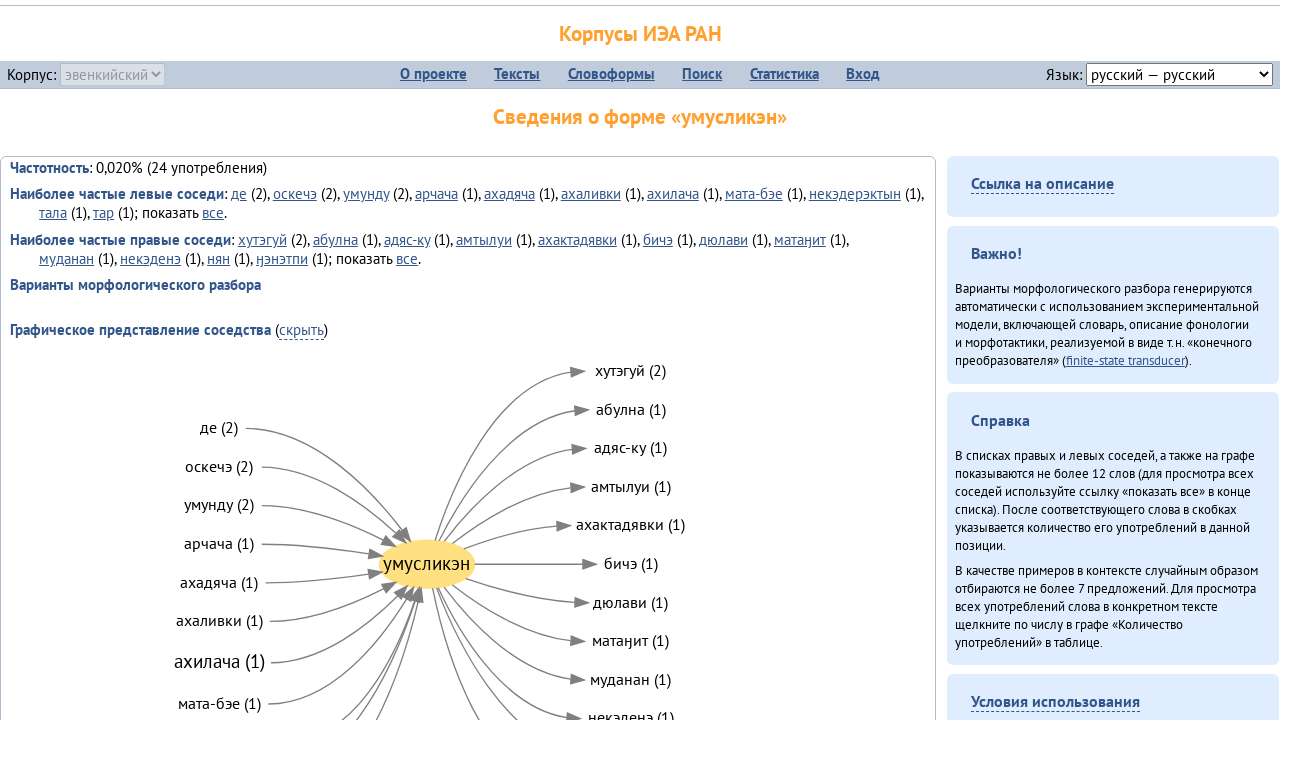

--- FILE ---
content_type: text/html; charset=UTF-8
request_url: https://corpora.iea.ras.ru/corpora/describe_word.php?word=%D1%83%D0%BC%D1%83%D1%81%D0%BB%D0%B8%D0%BA%D1%8D%D0%BD&b=r&prev=%D0%B0%D1%85%D0%B8%D0%BB%D0%B0%D1%87%D0%B0
body_size: 36927
content:

<!DOCTYPE html>
<html>
<head>
	<meta name="Content-Type" content="text/html; charset=utf-8">
	<title>Корпусы ИЭА&nbsp;РАН — Сведения о форме «умусликэн»</title>
	<!--base href="/corpora/"-->
	<link rel="icon" type="image/png" href="images/favicon.ico">
	<link rel="stylesheet" type="text/css" href="style/jquery-ui/smoothness/jquery-ui.css">
	<link rel="stylesheet" type="text/css" href="style/fonts.css">
	<link rel="stylesheet" type="text/css" href="style/main.css">
	<link rel="stylesheet" type="text/css" href="style/menu.css">
	<link rel="stylesheet" type="text/css" href="style/tables.css">
	<script type="text/javascript" language="javascript" src="javascript/jquery.js"></script>
	<script type="text/javascript" language="javascript" src="javascript/jquery.easing.js"></script>
	<script type="text/javascript" language="javascript" src="javascript/jquery-ui.js"></script>
	<script type="text/javascript" language="javascript" src="javascript/functions.js"></script>
</head>
<body>
<!--Начало видимой страницы-->
<div id="header"><h1><a style="color: inherit; text-decoration: none;" href="./" title="Переход к начальной странице">Корпусы ИЭА&nbsp;РАН</a></h1>
<table id="menu">
<tr>
	<td style="width: 22%; padding-left: 0.5em; text-align: left;">Корпус:&nbsp;<form style="display: inline;" action="/corpora/describe_word.php" method="post"><select name="lang_code" onchange="submit();" disabled><option value="yrk">ненецкий</option><option value="atv">телеутский</option><option value="cjs">шорский</option><option value="evn" selected>эвенкийский</option></select></form></td>
	<td>
	<!--Содержимое выпадающих меню-->
	<ul>
		<li><a href="./">О&nbsp;проекте</a><ul>
			<li><a href="structure.php">Структура&nbsp;корпуса</a></li>
			<li><a href="news.php">Новости</a></li>
			<li><a href="authors.php">Об&nbsp;авторах</a></li>
		</ul></li>
		<li><a href="texts.php">Тексты</a></li>
		<li><a href="wordforms.php">Словоформы</a><ul>
					<li><a href="compare.php">сравнение списков</a></li>
					<li><a href="concordance.php">конкорданс</a></li>
		</ul></li>
		<li><a href="search.php">Поиск</a><ul>
			<li><a href="search_lexgram.php">лексико-грамматический</a></li>
			<li><a href="compare_texts.php">пар предложений</a></li>
		</ul></li>
		<li><a href="statistics.php">Статистика</a></li>
		<li><!--Вход для администраторов--><a href="login.php?return=/corpora/describe_word.php?word=%D1%83%D0%BC%D1%83%D1%81%D0%BB%D0%B8%D0%BA%D1%8D%D0%BD&amp;b=r&amp;prev=%D0%B0%D1%85%D0%B8%D0%BB%D0%B0%D1%87%D0%B0">Вход</a></li>
	</ul></td>
	<td style="width: 22%; padding-right: 0.5em; text-align: right;">Язык:&nbsp;<form style="display: inline;" action="/corpora/describe_word.php" method="post"><select name="iface_lang" onchange="submit();"><option value="eng">английский — English</option><option value="rus" selected>русский — русский</option><option value="yrk">ненецкий — ненэця’ вада</option></select></form></td>
</tr>
</table>
<h1>Сведения о форме «умусликэн»</h1></div><div id="main">
	<div class="text_block">
<p class="desc_item"><strong>Частотность</strong>: 0,020% (24&nbsp;употребления)</p><p class="desc_item"><strong>Наиболее частые левые соседи</strong>: <a href="describe_word.php?lang_code=evn&wf_kind=normalised&word=%D0%B4%D0%B5&b=l&prev=%D1%83%D0%BC%D1%83%D1%81%D0%BB%D0%B8%D0%BA%D1%8D%D0%BD" title="Сведения о слове (в этом окне)">де</a>&nbsp;(2), <a href="describe_word.php?lang_code=evn&wf_kind=normalised&word=%D0%BE%D1%81%D0%BA%D0%B5%D1%87%D1%8D&b=l&prev=%D1%83%D0%BC%D1%83%D1%81%D0%BB%D0%B8%D0%BA%D1%8D%D0%BD" title="Сведения о слове (в этом окне)">оскечэ</a>&nbsp;(2), <a href="describe_word.php?lang_code=evn&wf_kind=normalised&word=%D1%83%D0%BC%D1%83%D0%BD%D0%B4%D1%83&b=l&prev=%D1%83%D0%BC%D1%83%D1%81%D0%BB%D0%B8%D0%BA%D1%8D%D0%BD" title="Сведения о слове (в этом окне)">умунду</a>&nbsp;(2), <a href="describe_word.php?lang_code=evn&wf_kind=normalised&word=%D0%B0%D1%80%D1%87%D0%B0%D1%87%D0%B0&b=l&prev=%D1%83%D0%BC%D1%83%D1%81%D0%BB%D0%B8%D0%BA%D1%8D%D0%BD" title="Сведения о слове (в этом окне)">арчача</a>&nbsp;(1), <a href="describe_word.php?lang_code=evn&wf_kind=normalised&word=%D0%B0%D1%85%D0%B0%D0%B4%D1%8F%D1%87%D0%B0&b=l&prev=%D1%83%D0%BC%D1%83%D1%81%D0%BB%D0%B8%D0%BA%D1%8D%D0%BD" title="Сведения о слове (в этом окне)">ахадяча</a>&nbsp;(1), <a href="describe_word.php?lang_code=evn&wf_kind=normalised&word=%D0%B0%D1%85%D0%B0%D0%BB%D0%B8%D0%B2%D0%BA%D0%B8&b=l&prev=%D1%83%D0%BC%D1%83%D1%81%D0%BB%D0%B8%D0%BA%D1%8D%D0%BD" title="Сведения о слове (в этом окне)">ахаливки</a>&nbsp;(1), <a href="describe_word.php?lang_code=evn&wf_kind=normalised&word=%D0%B0%D1%85%D0%B8%D0%BB%D0%B0%D1%87%D0%B0&b=l&prev=%D1%83%D0%BC%D1%83%D1%81%D0%BB%D0%B8%D0%BA%D1%8D%D0%BD" title="Сведения о слове (в этом окне)">ахилача</a>&nbsp;(1), <a href="describe_word.php?lang_code=evn&wf_kind=normalised&word=%D0%BC%D0%B0%D1%82%D0%B0-%D0%B1%D1%8D%D0%B5&b=l&prev=%D1%83%D0%BC%D1%83%D1%81%D0%BB%D0%B8%D0%BA%D1%8D%D0%BD" title="Сведения о слове (в этом окне)">мата-бэе</a>&nbsp;(1), <a href="describe_word.php?lang_code=evn&wf_kind=normalised&word=%D0%BD%D0%B5%D0%BA%D1%8D%D0%B4%D0%B5%D1%80%D1%8D%D0%BA%D1%82%D1%8B%D0%BD&b=l&prev=%D1%83%D0%BC%D1%83%D1%81%D0%BB%D0%B8%D0%BA%D1%8D%D0%BD" title="Сведения о слове (в этом окне)">некэдерэктын</a>&nbsp;(1), <a href="describe_word.php?lang_code=evn&wf_kind=normalised&word=%D1%82%D0%B0%D0%BB%D0%B0&b=l&prev=%D1%83%D0%BC%D1%83%D1%81%D0%BB%D0%B8%D0%BA%D1%8D%D0%BD" title="Сведения о слове (в этом окне)">тала</a>&nbsp;(1), <a href="describe_word.php?lang_code=evn&wf_kind=normalised&word=%D1%82%D0%B0%D1%80&b=l&prev=%D1%83%D0%BC%D1%83%D1%81%D0%BB%D0%B8%D0%BA%D1%8D%D0%BD" title="Сведения о слове (в этом окне)">тар</a>&nbsp;(1); показать <a href="neighbours.php?dist=-1&rl=-1&limit=1&text0=0&word=%D1%83%D0%BC%D1%83%D1%81%D0%BB%D0%B8%D0%BA%D1%8D%D0%BD" target="_blank" title="В новом окне">все</a>.</p><p class="desc_item"><strong>Наиболее частые правые соседи</strong>: <a href="describe_word.php?lang_code=evn&wf_kind=normalised&word=%D1%85%D1%83%D1%82%D1%8D%D0%B3%D1%83%D0%B9&b=r&prev=%D1%83%D0%BC%D1%83%D1%81%D0%BB%D0%B8%D0%BA%D1%8D%D0%BD" title="Сведения о слове (в этом окне)">хутэгуй</a>&nbsp;(2), <a href="describe_word.php?lang_code=evn&wf_kind=normalised&word=%D0%B0%D0%B1%D1%83%D0%BB%D0%BD%D0%B0&b=r&prev=%D1%83%D0%BC%D1%83%D1%81%D0%BB%D0%B8%D0%BA%D1%8D%D0%BD" title="Сведения о слове (в этом окне)">абулна</a>&nbsp;(1), <a href="describe_word.php?lang_code=evn&wf_kind=normalised&word=%D0%B0%D0%B4%D1%8F%D1%81-%D0%BA%D1%83&b=r&prev=%D1%83%D0%BC%D1%83%D1%81%D0%BB%D0%B8%D0%BA%D1%8D%D0%BD" title="Сведения о слове (в этом окне)">адяс-ку</a>&nbsp;(1), <a href="describe_word.php?lang_code=evn&wf_kind=normalised&word=%D0%B0%D0%BC%D1%82%D1%8B%D0%BB%D1%83%D0%B8&b=r&prev=%D1%83%D0%BC%D1%83%D1%81%D0%BB%D0%B8%D0%BA%D1%8D%D0%BD" title="Сведения о слове (в этом окне)">амтылуи</a>&nbsp;(1), <a href="describe_word.php?lang_code=evn&wf_kind=normalised&word=%D0%B0%D1%85%D0%B0%D0%BA%D1%82%D0%B0%D0%B4%D1%8F%D0%B2%D0%BA%D0%B8&b=r&prev=%D1%83%D0%BC%D1%83%D1%81%D0%BB%D0%B8%D0%BA%D1%8D%D0%BD" title="Сведения о слове (в этом окне)">ахактадявки</a>&nbsp;(1), <a href="describe_word.php?lang_code=evn&wf_kind=normalised&word=%D0%B1%D0%B8%D1%87%D1%8D&b=r&prev=%D1%83%D0%BC%D1%83%D1%81%D0%BB%D0%B8%D0%BA%D1%8D%D0%BD" title="Сведения о слове (в этом окне)">бичэ</a>&nbsp;(1), <a href="describe_word.php?lang_code=evn&wf_kind=normalised&word=%D0%B4%D1%8E%D0%BB%D0%B0%D0%B2%D0%B8&b=r&prev=%D1%83%D0%BC%D1%83%D1%81%D0%BB%D0%B8%D0%BA%D1%8D%D0%BD" title="Сведения о слове (в этом окне)">дюлави</a>&nbsp;(1), <a href="describe_word.php?lang_code=evn&wf_kind=normalised&word=%D0%BC%D0%B0%D1%82%D0%B0%D3%88%D0%B8%D1%82&b=r&prev=%D1%83%D0%BC%D1%83%D1%81%D0%BB%D0%B8%D0%BA%D1%8D%D0%BD" title="Сведения о слове (в этом окне)">матаӈит</a>&nbsp;(1), <a href="describe_word.php?lang_code=evn&wf_kind=normalised&word=%D0%BC%D1%83%D0%B4%D0%B0%D0%BD%D0%B0%D0%BD&b=r&prev=%D1%83%D0%BC%D1%83%D1%81%D0%BB%D0%B8%D0%BA%D1%8D%D0%BD" title="Сведения о слове (в этом окне)">муданан</a>&nbsp;(1), <a href="describe_word.php?lang_code=evn&wf_kind=normalised&word=%D0%BD%D0%B5%D0%BA%D1%8D%D0%B4%D0%B5%D0%BD%D1%8D&b=r&prev=%D1%83%D0%BC%D1%83%D1%81%D0%BB%D0%B8%D0%BA%D1%8D%D0%BD" title="Сведения о слове (в этом окне)">некэденэ</a>&nbsp;(1), <a href="describe_word.php?lang_code=evn&wf_kind=normalised&word=%D0%BD%D1%8F%D0%BD&b=r&prev=%D1%83%D0%BC%D1%83%D1%81%D0%BB%D0%B8%D0%BA%D1%8D%D0%BD" title="Сведения о слове (в этом окне)">нян</a>&nbsp;(1), <a href="describe_word.php?lang_code=evn&wf_kind=normalised&word=%D3%88%D1%8D%D0%BD%D1%8D%D1%82%D0%BF%D0%B8&b=r&prev=%D1%83%D0%BC%D1%83%D1%81%D0%BB%D0%B8%D0%BA%D1%8D%D0%BD" title="Сведения о слове (в этом окне)">ӈэнэтпи</a>&nbsp;(1); показать <a href="neighbours.php?dist=1&rl=1&limit=1&text0=0&word=%D1%83%D0%BC%D1%83%D1%81%D0%BB%D0%B8%D0%BA%D1%8D%D0%BD" target="_blank" title="В новом окне">все</a>.</p><p class="desc_item"><strong>Варианты морфологического разбора</strong></p><br><p class="desc_item"><strong>Графическое представление соседства</strong> (<a id="graph_a" class="samepage" onclick="toggleBlockDisplay('graph', 'graph_a');">скрыть</a>)</p><div id="graph" class="svg" align="center"><a name="graph"></a><?xml version="1.0" encoding="UTF-8" standalone="no"?>
<!DOCTYPE svg PUBLIC "-//W3C//DTD SVG 1.1//EN"
 "http://www.w3.org/Graphics/SVG/1.1/DTD/svg11.dtd">
<!-- Generated by graphviz version 6.0.1 (20220911.1526)
 -->
<!-- Title: G Pages: 1 -->
<svg width="411pt" height="373pt"
 viewBox="0.00 0.00 411.22 373.40" xmlns="http://www.w3.org/2000/svg" xmlns:xlink="http://www.w3.org/1999/xlink">
<g id="graph0" class="graph" transform="scale(1 1) rotate(0) translate(4 369.4)">
<title>G</title>
<polygon fill="white" stroke="none" points="-4,4 -4,-369.4 407.22,-369.4 407.22,4 -4,4"/>
<!-- умусликэн -->
<g id="node1" class="node">
<title>умусликэн</title>
<ellipse fill="#ffe080" stroke="#ffe080" cx="204.61" cy="-206.2" rx="35.73" ry="18"/>
<text text-anchor="middle" x="204.61" y="-202" font-family="PT Sans" font-size="14.00">умусликэн</text>
</g>
<!-- хутэгуйr -->
<g id="node13" class="node">
<title>хутэгуйr</title>
<g id="a_node13"><a xlink:href="/corpora/describe_word.php?word=%D1%85%D1%83%D1%82%D1%8D%D0%B3%D1%83%D0%B9&amp;b=r&amp;prev=%D1%83%D0%BC%D1%83%D1%81%D0%BB%D0%B8%D0%BA%D1%8D%D0%BD#graph" xlink:title="хутэгуй (2)">
<text text-anchor="middle" x="357.72" y="-347.6" font-family="PT Sans" font-size="12.00">хутэгуй (2)</text>
</a>
</g>
</g>
<!-- умусликэн&#45;&gt;хутэгуйr -->
<g id="edge12" class="edge">
<title>умусликэн&#45;&gt;хутэгуйr:w</title>
<path fill="none" stroke="grey" d="M210.68,-223.98C222.28,-260.66 254.37,-342 312.73,-350.48"/>
<polygon fill="grey" stroke="grey" points="312.5,-353.97 322.72,-351.2 313,-346.99 312.5,-353.97"/>
</g>
<!-- абулнаr -->
<g id="node14" class="node">
<title>абулнаr</title>
<g id="a_node14"><a xlink:href="/corpora/describe_word.php?word=%D0%B0%D0%B1%D1%83%D0%BB%D0%BD%D0%B0&amp;b=r&amp;prev=%D1%83%D0%BC%D1%83%D1%81%D0%BB%D0%B8%D0%BA%D1%8D%D0%BD#graph" xlink:title="абулна (1)">
<text text-anchor="middle" x="357.72" y="-318.6" font-family="PT Sans" font-size="12.00">абулна (1)</text>
</a>
</g>
</g>
<!-- умусликэн&#45;&gt;абулнаr -->
<g id="edge13" class="edge">
<title>умусликэн&#45;&gt;абулнаr:w</title>
<path fill="none" stroke="grey" d="M213.69,-223.82C228.93,-254.3 265.03,-314.34 315.74,-321.5"/>
<polygon fill="grey" stroke="grey" points="315.5,-324.99 325.72,-322.2 315.99,-318.01 315.5,-324.99"/>
</g>
<!-- адяс&#45;куr -->
<g id="node15" class="node">
<title>адяс&#45;куr</title>
<g id="a_node15"><a xlink:href="/corpora/describe_word.php?word=%D0%B0%D0%B4%D1%8F%D1%81-%D0%BA%D1%83&amp;b=r&amp;prev=%D1%83%D0%BC%D1%83%D1%81%D0%BB%D0%B8%D0%BA%D1%8D%D0%BD#graph" xlink:title="адяс&#45;ку (1)">
<text text-anchor="middle" x="357.72" y="-289.6" font-family="PT Sans" font-size="12.00">адяс&#45;ку (1)</text>
</a>
</g>
</g>
<!-- умусликэн&#45;&gt;адяс&#45;куr -->
<g id="edge14" class="edge">
<title>умусликэн&#45;&gt;адяс&#45;куr:w</title>
<path fill="none" stroke="grey" d="M217.57,-223.39C235.4,-246.91 271.4,-286.87 313.72,-292.53"/>
<polygon fill="grey" stroke="grey" points="313.51,-296.02 323.72,-293.2 313.98,-289.04 313.51,-296.02"/>
</g>
<!-- амтылуиr -->
<g id="node16" class="node">
<title>амтылуиr</title>
<g id="a_node16"><a xlink:href="/corpora/describe_word.php?word=%D0%B0%D0%BC%D1%82%D1%8B%D0%BB%D1%83%D0%B8&amp;b=r&amp;prev=%D1%83%D0%BC%D1%83%D1%81%D0%BB%D0%B8%D0%BA%D1%8D%D0%BD#graph" xlink:title="амтылуи (1)">
<text text-anchor="middle" x="357.72" y="-260.6" font-family="PT Sans" font-size="12.00">амтылуи (1)</text>
</a>
</g>
</g>
<!-- умусликэн&#45;&gt;амтылуиr -->
<g id="edge15" class="edge">
<title>умусликэн&#45;&gt;амтылуиr:w</title>
<path fill="none" stroke="grey" d="M223.71,-221.74C243.65,-237.38 277.55,-259.72 312.39,-263.61"/>
<polygon fill="grey" stroke="grey" points="312.54,-267.13 322.72,-264.2 312.94,-260.14 312.54,-267.13"/>
</g>
<!-- ахактадявкиr -->
<g id="node17" class="node">
<title>ахактадявкиr</title>
<g id="a_node17"><a xlink:href="/corpora/describe_word.php?word=%D0%B0%D1%85%D0%B0%D0%BA%D1%82%D0%B0%D0%B4%D1%8F%D0%B2%D0%BA%D0%B8&amp;b=r&amp;prev=%D1%83%D0%BC%D1%83%D1%81%D0%BB%D0%B8%D0%BA%D1%8D%D0%BD#graph" xlink:title="ахактадявки (1)">
<text text-anchor="middle" x="357.72" y="-231.6" font-family="PT Sans" font-size="12.00">ахактадявки (1)</text>
</a>
</g>
</g>
<!-- умусликэн&#45;&gt;ахактадявкиr -->
<g id="edge16" class="edge">
<title>умусликэн&#45;&gt;ахактадявкиr:w</title>
<path fill="none" stroke="grey" d="M232.23,-217.66C250.91,-224.79 276.91,-232.94 301.95,-234.8"/>
<polygon fill="grey" stroke="grey" points="302.1,-238.31 312.22,-235.2 302.37,-231.32 302.1,-238.31"/>
</g>
<!-- бичэr -->
<g id="node18" class="node">
<title>бичэr</title>
<g id="a_node18"><a xlink:href="/corpora/describe_word.php?word=%D0%B1%D0%B8%D1%87%D1%8D&amp;b=r&amp;prev=%D1%83%D0%BC%D1%83%D1%81%D0%BB%D0%B8%D0%BA%D1%8D%D0%BD#graph" xlink:title="бичэ (1)">
<text text-anchor="middle" x="357.72" y="-202.6" font-family="PT Sans" font-size="12.00">бичэ (1)</text>
</a>
</g>
</g>
<!-- умусликэн&#45;&gt;бичэr -->
<g id="edge17" class="edge">
<title>умусликэн&#45;&gt;бичэr:w</title>
<path fill="none" stroke="grey" d="M240.4,-206.2C262.96,-206.2 293.28,-206.2 321.46,-206.2"/>
<polygon fill="grey" stroke="grey" points="321.72,-209.7 331.72,-206.2 321.72,-202.7 321.72,-209.7"/>
</g>
<!-- дюлавиr -->
<g id="node19" class="node">
<title>дюлавиr</title>
<g id="a_node19"><a xlink:href="/corpora/describe_word.php?word=%D0%B4%D1%8E%D0%BB%D0%B0%D0%B2%D0%B8&amp;b=r&amp;prev=%D1%83%D0%BC%D1%83%D1%81%D0%BB%D0%B8%D0%BA%D1%8D%D0%BD#graph" xlink:title="дюлави (1)">
<text text-anchor="middle" x="357.72" y="-173.6" font-family="PT Sans" font-size="12.00">дюлави (1)</text>
</a>
</g>
</g>
<!-- умусликэн&#45;&gt;дюлавиr -->
<g id="edge18" class="edge">
<title>умусликэн&#45;&gt;дюлавиr:w</title>
<path fill="none" stroke="grey" d="M233.78,-195.4C255.3,-188.03 286.14,-179.28 315.44,-177.52"/>
<polygon fill="grey" stroke="grey" points="315.83,-181.01 325.72,-177.2 315.62,-174.01 315.83,-181.01"/>
</g>
<!-- матаӈитr -->
<g id="node20" class="node">
<title>матаӈитr</title>
<g id="a_node20"><a xlink:href="/corpora/describe_word.php?word=%D0%BC%D0%B0%D1%82%D0%B0%D3%88%D0%B8%D1%82&amp;b=r&amp;prev=%D1%83%D0%BC%D1%83%D1%81%D0%BB%D0%B8%D0%BA%D1%8D%D0%BD#graph" xlink:title="матаӈит (1)">
<text text-anchor="middle" x="357.72" y="-144.6" font-family="PT Sans" font-size="12.00">матаӈит (1)</text>
</a>
</g>
</g>
<!-- умусликэн&#45;&gt;матаӈитr -->
<g id="edge19" class="edge">
<title>умусликэн&#45;&gt;матаӈитr:w</title>
<path fill="none" stroke="grey" d="M223.71,-190.66C243.65,-175.02 277.55,-152.68 312.39,-148.79"/>
<polygon fill="grey" stroke="grey" points="312.94,-152.26 322.72,-148.2 312.54,-145.27 312.94,-152.26"/>
</g>
<!-- мудананr -->
<g id="node21" class="node">
<title>мудананr</title>
<g id="a_node21"><a xlink:href="/corpora/describe_word.php?word=%D0%BC%D1%83%D0%B4%D0%B0%D0%BD%D0%B0%D0%BD&amp;b=r&amp;prev=%D1%83%D0%BC%D1%83%D1%81%D0%BB%D0%B8%D0%BA%D1%8D%D0%BD#graph" xlink:title="муданан (1)">
<text text-anchor="middle" x="357.72" y="-115.6" font-family="PT Sans" font-size="12.00">муданан (1)</text>
</a>
</g>
</g>
<!-- умусликэн&#45;&gt;мудананr -->
<g id="edge20" class="edge">
<title>умусликэн&#45;&gt;мудананr:w</title>
<path fill="none" stroke="grey" d="M217.44,-189.01C235.03,-165.54 270.56,-125.69 312.51,-119.91"/>
<polygon fill="grey" stroke="grey" points="312.99,-123.38 322.72,-119.2 312.5,-116.4 312.99,-123.38"/>
</g>
<!-- некэденэr -->
<g id="node22" class="node">
<title>некэденэr</title>
<g id="a_node22"><a xlink:href="/corpora/describe_word.php?word=%D0%BD%D0%B5%D0%BA%D1%8D%D0%B4%D0%B5%D0%BD%D1%8D&amp;b=r&amp;prev=%D1%83%D0%BC%D1%83%D1%81%D0%BB%D0%B8%D0%BA%D1%8D%D0%BD#graph" xlink:title="некэденэ (1)">
<text text-anchor="middle" x="357.72" y="-86.6" font-family="PT Sans" font-size="12.00">некэденэ (1)</text>
</a>
</g>
</g>
<!-- умусликэн&#45;&gt;некэденэr -->
<g id="edge21" class="edge">
<title>умусликэн&#45;&gt;некэденэr:w</title>
<path fill="none" stroke="grey" d="M213.03,-188.58C227.09,-158.16 260.64,-98.31 309.7,-90.95"/>
<polygon fill="grey" stroke="grey" points="310.01,-94.44 319.72,-90.2 309.49,-87.45 310.01,-94.44"/>
</g>
<!-- нянr -->
<g id="node23" class="node">
<title>нянr</title>
<g id="a_node23"><a xlink:href="/corpora/describe_word.php?word=%D0%BD%D1%8F%D0%BD&amp;b=r&amp;prev=%D1%83%D0%BC%D1%83%D1%81%D0%BB%D0%B8%D0%BA%D1%8D%D0%BD#graph" xlink:title="нян (1)">
<text text-anchor="middle" x="357.72" y="-57.6" font-family="PT Sans" font-size="12.00">нян (1)</text>
</a>
</g>
</g>
<!-- умусликэн&#45;&gt;нянr -->
<g id="edge22" class="edge">
<title>умусликэн&#45;&gt;нянr:w</title>
<path fill="none" stroke="grey" d="M211.76,-188.42C225.68,-151.67 263.22,-70.06 324.66,-61.87"/>
<polygon fill="grey" stroke="grey" points="324.97,-65.35 334.72,-61.2 324.51,-58.37 324.97,-65.35"/>
</g>
<!-- ӈэнэтпиr -->
<g id="node24" class="node">
<title>ӈэнэтпиr</title>
<g id="a_node24"><a xlink:href="/corpora/describe_word.php?word=%D3%88%D1%8D%D0%BD%D1%8D%D1%82%D0%BF%D0%B8&amp;b=r&amp;prev=%D1%83%D0%BC%D1%83%D1%81%D0%BB%D0%B8%D0%BA%D1%8D%D0%BD#graph" xlink:title="ӈэнэтпи (1)">
<text text-anchor="middle" x="357.72" y="-28.6" font-family="PT Sans" font-size="12.00">ӈэнэтпи (1)</text>
</a>
</g>
</g>
<!-- умусликэн&#45;&gt;ӈэнэтпиr -->
<g id="edge23" class="edge">
<title>умусликэн&#45;&gt;ӈэнэтпиr:w</title>
<path fill="none" stroke="grey" d="M208.81,-188.23C217.45,-145.86 245.29,-42.51 312.51,-32.92"/>
<polygon fill="grey" stroke="grey" points="312.99,-36.39 322.72,-32.2 312.5,-29.41 312.99,-36.39"/>
</g>
<!-- деl -->
<g id="node2" class="node">
<title>деl</title>
<g id="a_node2"><a xlink:href="/corpora/describe_word.php?word=%D0%B4%D0%B5&amp;b=l&amp;prev=%D1%83%D0%BC%D1%83%D1%81%D0%BB%D0%B8%D0%BA%D1%8D%D0%BD#graph" xlink:title="де (2)">
<text text-anchor="middle" x="48.5" y="-304.6" font-family="PT Sans" font-size="12.00">де (2)</text>
</a>
</g>
</g>
<!-- деl&#45;&gt;умусликэн -->
<g id="edge1" class="edge">
<title>деl:e&#45;&gt;умусликэн</title>
<path fill="none" stroke="grey" d="M68.5,-308.2C119.27,-308.2 163.05,-261.75 186.15,-231.54"/>
<polygon fill="grey" stroke="grey" points="188.96,-233.62 192.1,-223.5 183.34,-229.45 188.96,-233.62"/>
</g>
<!-- оскечэl -->
<g id="node3" class="node">
<title>оскечэl</title>
<g id="a_node3"><a xlink:href="/corpora/describe_word.php?word=%D0%BE%D1%81%D0%BA%D0%B5%D1%87%D1%8D&amp;b=l&amp;prev=%D1%83%D0%BC%D1%83%D1%81%D0%BB%D0%B8%D0%BA%D1%8D%D0%BD#graph" xlink:title="оскечэ (2)">
<text text-anchor="middle" x="48.5" y="-275.6" font-family="PT Sans" font-size="12.00">оскечэ (2)</text>
</a>
</g>
</g>
<!-- оскечэl&#45;&gt;умусликэн -->
<g id="edge2" class="edge">
<title>оскечэl:e&#45;&gt;умусликэн</title>
<path fill="none" stroke="grey" d="M80.5,-279.2C120.06,-279.2 158.04,-250.96 181.09,-229.61"/>
<polygon fill="grey" stroke="grey" points="183.81,-231.85 188.6,-222.4 178.97,-226.8 183.81,-231.85"/>
</g>
<!-- умундуl -->
<g id="node4" class="node">
<title>умундуl</title>
<g id="a_node4"><a xlink:href="/corpora/describe_word.php?word=%D1%83%D0%BC%D1%83%D0%BD%D0%B4%D1%83&amp;b=l&amp;prev=%D1%83%D0%BC%D1%83%D1%81%D0%BB%D0%B8%D0%BA%D1%8D%D0%BD#graph" xlink:title="умунду (2)">
<text text-anchor="middle" x="48.5" y="-246.6" font-family="PT Sans" font-size="12.00">умунду (2)</text>
</a>
</g>
</g>
<!-- умундуl&#45;&gt;умусликэн -->
<g id="edge3" class="edge">
<title>умундуl:e&#45;&gt;умусликэн</title>
<path fill="none" stroke="grey" d="M80.5,-250.2C112.96,-250.2 147.57,-236.47 171.8,-224.35"/>
<polygon fill="grey" stroke="grey" points="173.61,-227.35 180.87,-219.64 170.39,-221.14 173.61,-227.35"/>
</g>
<!-- арчачаl -->
<g id="node5" class="node">
<title>арчачаl</title>
<g id="a_node5"><a xlink:href="/corpora/describe_word.php?word=%D0%B0%D1%80%D1%87%D0%B0%D1%87%D0%B0&amp;b=l&amp;prev=%D1%83%D0%BC%D1%83%D1%81%D0%BB%D0%B8%D0%BA%D1%8D%D0%BD#graph" xlink:title="арчача (1)">
<text text-anchor="middle" x="48.5" y="-217.6" font-family="PT Sans" font-size="12.00">арчача (1)</text>
</a>
</g>
</g>
<!-- арчачаl&#45;&gt;умусликэн -->
<g id="edge4" class="edge">
<title>арчачаl:e&#45;&gt;умусликэн</title>
<path fill="none" stroke="grey" d="M80.5,-221.2C107.41,-221.2 137.39,-217.62 161.03,-213.96"/>
<polygon fill="grey" stroke="grey" points="161.76,-217.39 171.08,-212.34 160.65,-210.48 161.76,-217.39"/>
</g>
<!-- ахадячаl -->
<g id="node6" class="node">
<title>ахадячаl</title>
<g id="a_node6"><a xlink:href="/corpora/describe_word.php?word=%D0%B0%D1%85%D0%B0%D0%B4%D1%8F%D1%87%D0%B0&amp;b=l&amp;prev=%D1%83%D0%BC%D1%83%D1%81%D0%BB%D0%B8%D0%BA%D1%8D%D0%BD#graph" xlink:title="ахадяча (1)">
<text text-anchor="middle" x="48.5" y="-188.6" font-family="PT Sans" font-size="12.00">ахадяча (1)</text>
</a>
</g>
</g>
<!-- ахадячаl&#45;&gt;умусликэн -->
<g id="edge5" class="edge">
<title>ахадячаl:e&#45;&gt;умусликэн</title>
<path fill="none" stroke="grey" d="M83.5,-192.2C109.26,-192.2 137.92,-195.42 160.78,-198.77"/>
<polygon fill="grey" stroke="grey" points="160.43,-202.25 170.85,-200.3 161.49,-195.33 160.43,-202.25"/>
</g>
<!-- ахаливкиl -->
<g id="node7" class="node">
<title>ахаливкиl</title>
<g id="a_node7"><a xlink:href="/corpora/describe_word.php?word=%D0%B0%D1%85%D0%B0%D0%BB%D0%B8%D0%B2%D0%BA%D0%B8&amp;b=l&amp;prev=%D1%83%D0%BC%D1%83%D1%81%D0%BB%D0%B8%D0%BA%D1%8D%D0%BD#graph" xlink:title="ахаливки (1)">
<text text-anchor="middle" x="48.5" y="-159.6" font-family="PT Sans" font-size="12.00">ахаливки (1)</text>
</a>
</g>
</g>
<!-- ахаливкиl&#45;&gt;умусликэн -->
<g id="edge6" class="edge">
<title>ахаливкиl:e&#45;&gt;умусликэн</title>
<path fill="none" stroke="grey" d="M86.5,-163.2C116.95,-163.2 149.29,-176.18 172.25,-187.87"/>
<polygon fill="grey" stroke="grey" points="170.7,-191.01 181.17,-192.59 173.97,-184.82 170.7,-191.01"/>
</g>
<!-- ахилачаl -->
<g id="node8" class="node">
<title>ахилачаl</title>
<g id="a_node8"><a xlink:href="/corpora/describe_word.php?word=%D0%B0%D1%85%D0%B8%D0%BB%D0%B0%D1%87%D0%B0&amp;b=l&amp;prev=%D1%83%D0%BC%D1%83%D1%81%D0%BB%D0%B8%D0%BA%D1%8D%D0%BD#graph" xlink:title="ахилача (1)">
<text text-anchor="middle" x="48.5" y="-128" font-family="PT Sans" font-size="14.00">ахилача (1)</text>
</a>
</g>
</g>
<!-- ахилачаl&#45;&gt;умусликэн -->
<g id="edge7" class="edge">
<title>ахилачаl:e&#45;&gt;умусликэн</title>
<path fill="none" stroke="grey" d="M87.5,-132.2C125.56,-132.2 161.19,-160.83 182.69,-182.47"/>
<polygon fill="grey" stroke="grey" points="180.24,-184.98 189.69,-189.78 185.3,-180.13 180.24,-184.98"/>
</g>
<!-- мата&#45;бэеl -->
<g id="node9" class="node">
<title>мата&#45;бэеl</title>
<g id="a_node9"><a xlink:href="/corpora/describe_word.php?word=%D0%BC%D0%B0%D1%82%D0%B0-%D0%B1%D1%8D%D0%B5&amp;b=l&amp;prev=%D1%83%D0%BC%D1%83%D1%81%D0%BB%D0%B8%D0%BA%D1%8D%D0%BD#graph" xlink:title="мата&#45;бэе (1)">
<text text-anchor="middle" x="48.5" y="-97.6" font-family="PT Sans" font-size="12.00">мата&#45;бэе (1)</text>
</a>
</g>
</g>
<!-- мата&#45;бэеl&#45;&gt;умусликэн -->
<g id="edge8" class="edge">
<title>мата&#45;бэеl:e&#45;&gt;умусликэн</title>
<path fill="none" stroke="grey" d="M85.5,-101.2C132.94,-101.2 170.18,-149.11 189.36,-180.21"/>
<polygon fill="grey" stroke="grey" points="186.38,-182.05 194.5,-188.86 192.4,-178.48 186.38,-182.05"/>
</g>
<!-- некэдерэктынl -->
<g id="node10" class="node">
<title>некэдерэктынl</title>
<g id="a_node10"><a xlink:href="/corpora/describe_word.php?word=%D0%BD%D0%B5%D0%BA%D1%8D%D0%B4%D0%B5%D1%80%D1%8D%D0%BA%D1%82%D1%8B%D0%BD&amp;b=l&amp;prev=%D1%83%D0%BC%D1%83%D1%81%D0%BB%D0%B8%D0%BA%D1%8D%D0%BD#graph" xlink:title="некэдерэктын (1)">
<text text-anchor="middle" x="48.5" y="-68.6" font-family="PT Sans" font-size="12.00">некэдерэктын (1)</text>
</a>
</g>
</g>
<!-- некэдерэктынl&#45;&gt;умусликэн -->
<g id="edge9" class="edge">
<title>некэдерэктынl:e&#45;&gt;умусликэн</title>
<path fill="none" stroke="grey" d="M96.99,-72.2C151.01,-72.2 182.05,-139.69 195.53,-178.88"/>
<polygon fill="grey" stroke="grey" points="192.21,-179.99 198.65,-188.41 198.86,-177.81 192.21,-179.99"/>
</g>
<!-- талаl -->
<g id="node11" class="node">
<title>талаl</title>
<g id="a_node11"><a xlink:href="/corpora/describe_word.php?word=%D1%82%D0%B0%D0%BB%D0%B0&amp;b=l&amp;prev=%D1%83%D0%BC%D1%83%D1%81%D0%BB%D0%B8%D0%BA%D1%8D%D0%BD#graph" xlink:title="тала (1)">
<text text-anchor="middle" x="48.5" y="-39.6" font-family="PT Sans" font-size="12.00">тала (1)</text>
</a>
</g>
</g>
<!-- талаl&#45;&gt;умусликэн -->
<g id="edge10" class="edge">
<title>талаl:e&#45;&gt;умусликэн</title>
<path fill="none" stroke="grey" d="M74.5,-43.2C142.63,-43.2 180.47,-131.79 195.66,-178.35"/>
<polygon fill="grey" stroke="grey" points="192.4,-179.63 198.72,-188.13 199.08,-177.54 192.4,-179.63"/>
</g>
<!-- тарl -->
<g id="node12" class="node">
<title>тарl</title>
<g id="a_node12"><a xlink:href="/corpora/describe_word.php?word=%D1%82%D0%B0%D1%80&amp;b=l&amp;prev=%D1%83%D0%BC%D1%83%D1%81%D0%BB%D0%B8%D0%BA%D1%8D%D0%BD#graph" xlink:title="тар (1)">
<text text-anchor="middle" x="48.5" y="-10.6" font-family="PT Sans" font-size="12.00">тар (1)</text>
</a>
</g>
</g>
<!-- тарl&#45;&gt;умусликэн -->
<g id="edge11" class="edge">
<title>тарl:e&#45;&gt;умусликэн</title>
<path fill="none" stroke="grey" d="M71.5,-14.2C150.21,-14.2 185.58,-125.07 198.03,-178.31"/>
<polygon fill="grey" stroke="grey" points="194.63,-179.14 200.22,-188.14 201.46,-177.62 194.63,-179.14"/>
</g>
</g>
</svg>
(<a class="samepage" onclick="toggleBlockDisplay('graph', 'graph_a');">скрыть граф</a>)</div><p class="desc_item"><strong>Примеры в&nbsp;контексте</strong> (<a id="kwic_a" class="samepage" onclick="toggleBlockDisplay('kwic', 'kwic_a');">скрыть</a>)</p><div id="kwic" align="center"><a name="kwic"></a><table align="center"><tr><td align="right">Мэкигдун ахалби ахаливки,</td><td style="text-align: center; width: 5em;"><span class="hl_2">умусликэн</td></span><td align="left">ӈэнэтпи ӈэнэдевки.</td><tr><td align="right">…и она, некэектэндевки, умунду оскечэ</td><td style="text-align: center; width: 5em;"><span class="hl_2">умусликэн</td></span><td align="left">мата гэрбичи бинэ тариӈкакунты.</td><tr><td align="right">…оки удяван ичэрэн таду Умунцу оскечэ</td><td style="text-align: center; width: 5em;"><span class="hl_2">умусликэн</td></span><td align="left">-мата.</td><tr><td align="right"></td><td style="text-align: center; width: 5em;"><span class="hl_2">умусликэн</td></span><td align="left">эмэнмучэ таду — хуклэтчэвки.</td><tr><td align="right">Тар</td><td style="text-align: center; width: 5em;"><span class="hl_2">умусликэн</td></span><td align="left">ахадяча нуӈарбатын, абулна, ена, муӈ…</td><tr><td align="right">Экинмэн Умунду оскечэ</td><td style="text-align: center; width: 5em;"><span class="hl_2">умусликэн</td></span><td align="left">навканча бичэ.</td><tr><td align="right">Умунду оскечэ</td><td style="text-align: center; width: 5em;"><span class="hl_2">умусликэн</td></span><td align="left">мата сома албахичи бичэ.</td></table>(<a class="samepage" onclick="toggleBlockDisplay('kwic', 'kwic_a');">скрыть контекст</a>)</div><a name="table"></a><h3>Форма <em>умусликэн</em> встречается в 2 текстах:</h3><table class="listing"><thead><tr><th>Текст</th><th>Количество употреблений</th></tr></thead><tbody><tr><td><a href="describe_text.php?id=57" target="_blank" title="Сведения о тексте (в новом окне)">Мэӈрундя-мата (1981)</a></td><td class="numeric"><a class="samepage wordform" title="Нажмите для просмотра всех употреблений в этом тексте" data-provider="sentences_with_word" data-container="usage" data-word="%D1%83%D0%BC%D1%83%D1%81%D0%BB%D0%B8%D0%BA%D1%8D%D0%BD" data-id_text="57" data-text="%D0%9C%D1%8D%D3%88%D1%80%D1%83%D0%BD%D0%B4%D1%8F-%D0%BC%D0%B0%D1%82%D0%B0+%281981%29" data-count="10">10</a></td></tr><tr><td><a href="describe_text.php?id=58" target="_blank" title="Сведения о тексте (в новом окне)">Эмукин оскечэ Умусли-мата (1980)</a></td><td class="numeric"><a class="samepage wordform" title="Нажмите для просмотра всех употреблений в этом тексте" data-provider="sentences_with_word" data-container="usage" data-word="%D1%83%D0%BC%D1%83%D1%81%D0%BB%D0%B8%D0%BA%D1%8D%D0%BD" data-id_text="58" data-text="%D0%AD%D0%BC%D1%83%D0%BA%D0%B8%D0%BD+%D0%BE%D1%81%D0%BA%D0%B5%D1%87%D1%8D+%D0%A3%D0%BC%D1%83%D1%81%D0%BB%D0%B8-%D0%BC%D0%B0%D1%82%D0%B0+%281980%29" data-count="12">12</a></td></tr><tr style="font-weight: bold;"><td>Итого</td><td class="numeric">22</td></tr></table></div><div id="usage" style="padding: 0.5em;"></div><script language="javascript" src="javascript/show_example.js"></script>
</div>

<script language="javascript" src="javascript/colorise.js"></script>

<div id="right">
		<div class="text_block"><h3><span class="collapser">Ссылка на описание</span></h3>

<div class="collapsible" style="display: none;">
<p>Используйте
 <a href="describe_word.php?lang_code=evn&wf_kind=normalised&word=%D1%83%D0%BC%D1%83%D1%81%D0%BB%D0%B8%D0%BA%D1%8D%D0%BD">эту&nbsp;ссылку</a> для&nbsp;добавления в&nbsp;закладки.</p>
</div></div>
	<div class="text_block"><h3>Важно!</h3>

<p>Варианты морфологического разбора генерируются автоматически с&nbsp;использованием экспериментальной модели, включающей словарь, описание фонологии и&nbsp;морфотактики, реализуемой в&nbsp;виде т.н.&nbsp;«конечного преобразователя» (<a href="http://en.wikipedia.org/wiki/Finite_state_transducer" target="_blank">finite-state transducer</a>).
</p>
</div>
	<div class="text_block"><h3>Справка</h3>
<p>В&nbsp;списках правых и&nbsp;левых соседей, а&nbsp;также на&nbsp;графе показываются не&nbsp;более 12 слов (для&nbsp;просмотра всех соседей используйте ссылку «показать&nbsp;все» в&nbsp;конце списка). После соответствующего слова в&nbsp;скобках указывается количество его употреблений в&nbsp;данной позиции.</p>
<!-- Не переводить! -->
<p>В&nbsp;качестве примеров в&nbsp;контексте случайным образом отбираются не&nbsp;более 7&nbsp;предложений. Для&nbsp;просмотра всех употреблений слова в&nbsp;конкретном тексте щелкните по&nbsp;числу в&nbsp;графе «Количество употреблений» в&nbsp;таблице.</p></div>
	<div class="text_block"><h3><span class="collapser">Условия использования</span></h3>

<div class="collapsible">
<p>Вы можете свободно использовать небольшие (как правило, 1—3&nbsp;предложения) отрывки из&nbsp;представленных в&nbsp;корпусе текстов в&nbsp;качестве примеров или иллюстраций.</p>
<p>Если вы хотите воспроизвести в&nbsp;какой-либо форме более крупные фрагменты либо полные тексты, вам необходимо обратиться к&nbsp;руководителю проекта для&nbsp;согласования условий.</p>
<p>При&nbsp;любом использовании материалов сайта обязательна ссылка на&nbsp;«<a href="http://corpora.iea.ras.ru/">Корпусы ИЭА&nbsp;РАН</a>», при&nbsp;цитировании текстов обязательно указывать название и&nbsp;имя исполнителя.</p>
</div></div>
</div><div id="footer">
			&copy;&nbsp;<a href="http://www.iea.ras.ru" target="_blank">ИЭА&nbsp;РАН</a>,&nbsp;МГУ,&nbsp;ТГУ, 2017&nbsp;в рамках работы по проекту «Языковое и&nbsp;этнокультурное разнообразие Южной Сибири в&nbsp;синхронии и&nbsp;диахронии: взаимодействие языков и&nbsp;культур» (грант&nbsp;Правительства&nbsp;РФ&nbsp;П&nbsp;220&nbsp;№14.Y26.31.0014)<br>
			&copy;&nbsp;<a href="http://www.iea.ras.ru" target="_blank">ИЭА&nbsp;РАН</a>, 2011—2014&nbsp;при поддержке программы Президиума РАН «<a href="http://www.corplingran.ru/" target="_blank">Корпусная лингвистика</a>»

		</div>
		</body></html>